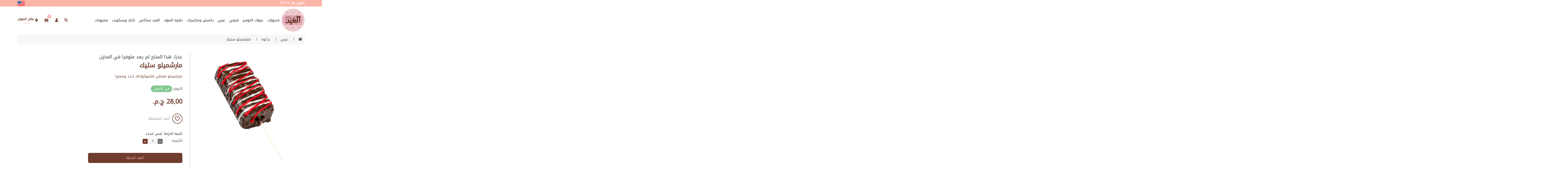

--- FILE ---
content_type: text/html; charset=utf-8
request_url: https://elabdfoods.com/%D9%85%D8%A7%D8%B1%D8%B4%D9%85%D9%8A%D9%84%D9%88-%D8%B3%D8%AA%D9%8A%D9%83
body_size: 19788
content:




<!DOCTYPE html>
<html lang="en" dir="ltr" class="html-product-details-page">
<head>
        <!-- Google Tag Manager -->
        
        
        <!-- End Google Tag Manager -->

    <title>&#x62D;&#x644;&#x648;&#x627;&#x646;&#x64A; &#x627;&#x644;&#x639;&#x628;&#x62F;. &#x645;&#x627;&#x631;&#x634;&#x645;&#x64A;&#x644;&#x648; &#x633;&#x62A;&#x64A;&#x643;</title>
    <meta http-equiv="Content-type" content="text/html;charset=UTF-8" />
    <meta name="description" content="&#x645;&#x627;&#x631;&#x634;&#x645;&#x64A;&#x644;&#x648; &#x645;&#x63A;&#x637;&#x649; &#x628;&#x627;&#x644;&#x634;&#x648;&#x643;&#x648;&#x644;&#x627;&#x62A;&#x629;&#x60C; &#x644;&#x630;&#x64A;&#x630; &#x648;&#x645;&#x645;&#x62A;&#x639;!" />
    <meta name="keywords" content="" />
    <meta http-equiv="X-UA-Compatible" content="IE=edge" />
    <meta name="generator" content="nopCommerce" />
    <meta name="viewport" content="width=device-width, initial-scale=1" />
    
    
    
    
    

<meta property="og:type" content="product" />
<meta property="og:title" content="&#x645;&#x627;&#x631;&#x634;&#x645;&#x64A;&#x644;&#x648; &#x633;&#x62A;&#x64A;&#x643;" />
<meta property="og:description" content="&#x645;&#x627;&#x631;&#x634;&#x645;&#x64A;&#x644;&#x648; &#x645;&#x63A;&#x637;&#x649; &#x628;&#x627;&#x644;&#x634;&#x648;&#x643;&#x648;&#x644;&#x627;&#x62A;&#x629;&#x60C; &#x644;&#x630;&#x64A;&#x630; &#x648;&#x645;&#x645;&#x62A;&#x639;!" />
<meta property="og:image" content="https://elabdfoods.com/images/thumbs/0001742_-_550.webp" />
<meta property="og:image:url" content="https://elabdfoods.com/images/thumbs/0001742_-_550.webp" />
<meta property="og:url" content="https://elabdfoods.com/%D9%85%D8%A7%D8%B1%D8%B4%D9%85%D9%8A%D9%84%D9%88-%D8%B3%D8%AA%D9%8A%D9%83" />
<meta property="og:site_name" content="Your store name" />
<meta property="twitter:card" content="summary" />
<meta property="twitter:site" content="Your store name" />
<meta property="twitter:title" content="&#x645;&#x627;&#x631;&#x634;&#x645;&#x64A;&#x644;&#x648; &#x633;&#x62A;&#x64A;&#x643;" />
<meta property="twitter:description" content="&#x645;&#x627;&#x631;&#x634;&#x645;&#x64A;&#x644;&#x648; &#x645;&#x63A;&#x637;&#x649; &#x628;&#x627;&#x644;&#x634;&#x648;&#x643;&#x648;&#x644;&#x627;&#x62A;&#x629;&#x60C; &#x644;&#x630;&#x64A;&#x630; &#x648;&#x645;&#x645;&#x62A;&#x639;!" />
<meta property="twitter:image" content="https://elabdfoods.com/images/thumbs/0001742_-_550.webp" />
<meta property="twitter:url" content="https://elabdfoods.com/%D9%85%D8%A7%D8%B1%D8%B4%D9%85%D9%8A%D9%84%D9%88-%D8%B3%D8%AA%D9%8A%D9%83" />

    


    <link rel="stylesheet" type="text/css" href="/css/Product.Head.styles.css?v=UzNevrJTQfD4Z1C2DbdW-o4XawI" /><link rel="stylesheet" type="text/css" href="https://fonts.googleapis.com/css?family=Montserrat:100,100i,200,200i,300,300i,400,400i,500,500i,700,700i,800,800i" />
<link rel="stylesheet" type="text/css" href="https://fonts.googleapis.com/css?family=Marck+Script" />

    
                    <!-- Facebook Pixel Code -->
                    <script>

                        !function (f, b, e, v, n, t, s) {
                            if (f.fbq) return;
                            n = f.fbq = function () {
                                n.callMethod ? n.callMethod.apply(n, arguments) : n.queue.push(arguments)
                            };
                            if (!f._fbq) f._fbq = n;
                            n.push = n;
                            n.loaded = !0;
                            n.version = '2.0';
                            n.queue = [];
                            t = b.createElement(e);
                            t.async = !0;
                            t.src = v;
                            s = b.getElementsByTagName(e)[0];
                            s.parentNode.insertBefore(t, s)
                        }(window, document, 'script', 'https://connect.facebook.net/en_US/fbevents.js');
                        
		fbq('init', '376699608849512', {
			external_id: '1114552d-b1d8-4c77-9c2c-700ff7adddc5'
		});

		fbq('track', 'PageView');

		fbq('track', 'ViewContent', {
			content_category: 'جاتوه',
			content_ids: 854,
			content_name: 'مارشميلو ستيك',
			content_type: 'product',
			currency: 'EGP',
			value: 28.00
		});

                    </script>
                    <noscript>
                         <img height='1' width='1' style='display:none' src='https://www.facebook.com/tr?id=376699608849512&ev=PageView&noscript=1'/>
                    </noscript>
                    <!-- End Facebook Pixel Code -->
                <!-- Google tag (gtag.js) -->
<script async src="https://www.googletagmanager.com/gtag/js?id=G-6N3P80XPSF"></script>
<script>
  window.dataLayer = window.dataLayer || [];
  function gtag(){dataLayer.push(arguments);}
  gtag('js', new Date());

  gtag('config', 'G-6N3P80XPSF');
</script>

    
    
    
    <link rel="apple-touch-icon" sizes="180x180" href="/icons/icons_0/apple-touch-icon.png"><link rel="icon" type="image/png" sizes="32x32" href="/icons/icons_0/favicon-32x32.png"><link rel="icon" type="image/png" sizes="192x192" href="/icons/icons_0/android-chrome-192x192.png"><link rel="icon" type="image/png" sizes="16x16" href="/icons/icons_0/favicon-16x16.png"><link rel="manifest" href="/icons/icons_0/site.webmanifest"><link rel="mask-icon" href="/icons/icons_0/safari-pinned-tab.svg" color="#5bbad5"><link rel="shortcut icon" href="/icons/icons_0/favicon.ico"><meta name="msapplication-TileColor" content="#2d89ef"><meta name="msapplication-TileImage" content="/icons/icons_0/mstile-144x144.png"><meta name="msapplication-config" content="/icons/icons_0/browserconfig.xml"><meta name="theme-color" content="#ffffff">
    
    
    <!--Theme Designed by nopAccelerate Themes - https://themes.nopaccelerate.com/themes/ -->
    <!--Copyright (c) 2017-->
    <!--[if lt IE 9]>
           <script src="https://oss.maxcdn.com/libs/respond.js/1.3.0/respond.min.js"></script>
    <![endif]-->
</head>
<body>
    <!-- Google Tag Manager (noscript) -->
    <noscript>
        <iframe src="https://www.googletagmanager.com/ns.html?id=GTM-PN6KFFV"
                height="0" width="0" style="display:none;visibility:hidden"></iframe>
    </noscript>
    <!-- End Google Tag Manager (noscript) -->

        <div id="preloader" class="se-pre-con-ar"></div>

    <!--[if lt IE 7]>
        <p class="chromeframe">You are using an <strong>outdated</strong> browser. Please <a href="http://browsehappy.com/">upgrade your browser</a> or <a href="http://www.google.com/chromeframe/?redirect=true">activate Google Chrome Frame</a> to improve your experience.</p>
    <![endif]-->
    <input name="__RequestVerificationToken" type="hidden" value="CfDJ8CEMCNk23LBPjbAFeA1ZOZiwxij5X4W0UgVMMnCJdlcF6EZDQSThAWdYS1ML4hb4MlVZMenMNPu9ChqARDS9bdVFGnER5HaE0gnGKShc-N3DMPRQQzTdX293GRuJ3V-waNW8S9oPYmxvfZgb5QsDj64" />
    

<div class="ajax-loading-block-window" style="display: none">
</div>
<div id="dialog-notifications-success" title="إشعار" style="display:none;">
</div>
<div id="dialog-notifications-error" title="خطأ" style="display:none;">
</div>
<div id="dialog-notifications-warning" title="تحذير" style="display:none;">
</div>
<div id="bar-notification" class="bar-notification-container" data-close="اغلاق">
</div>

<!--[if lte IE 8]>
    <div style="clear:both;height:59px;text-align:center;position:relative;">
        <a href="http://www.microsoft.com/windows/internet-explorer/default.aspx" target="_blank">
            <img src="/Themes/BakeDelightsTheme/Content/images/ie_warning.jpg" height="42" width="820" alt="You are using an outdated browser. For a faster, safer browsing experience, upgrade for free today." />
        </a>
    </div>
<![endif]-->
<div class="master-wrapper-page">
    <div class="admin-header-link">
        <ul>
            

        </ul>
    </div>

<div class="header">
    
    <div class="header-upper">


		<div class="container">
			<div class="d-flex">

	    <div class="header-selectors-wrapper">
                        
                        <div style="margin: 3px 0px">
                            <strong style="color: white;">
                                 اتصل بنا: 17111
                            </strong>
                        </div style="margin: 3px 0px">
                        
                    </div>

		 

		    <div class="header-links-wrapper">
						<div class="langauge-header-holder">
						    	<a class="english-lang-icon" href="https://elabdfoods.com/changelanguage/1?returnUrl=%2F%25D9%2585%25D8%25A7%25D8%25B1%25D8%25B4%25D9%2585%25D9%258A%25D9%2584%25D9%2588-%25D8%25B3%25D8%25AA%25D9%258A%25D9%2583"></a>
							
						
						</div>
					
                    </div>


			</div>


		</div>

	



    </div>
    
    
</div>
    
    <div class="header-menu">
        <div class="container">
            <div class="row">
                <div class="col-md-12">
                    
<style>
    .nav > li > a {
        position: relative;
        display: block;
        padding: 15px 0px;
    }
</style>



<div class="main-menu">

    <nav class="navbar navbar-inverse category-menu">
        <!-- Brand and toggle get grouped for better mobile display -->
        <div class="navbar-header">
            <button aria-expanded="false" data-target="#mobile-menu" data-toggle="collapse" class="navbar-toggle collapsed" type="button">
                <span class="sr-only">Toggle navigation</span>
                <span class="icon-bar"></span>
                <span class="icon-bar"></span>
                <span class="icon-bar"></span>
            </button>
        </div>

	 <div id="mobile-menu2" class="">
		  
<a class="navbar-brand" href="/home">
    <img title="" alt="Your store name" src="https://elabdfoods.com/images/thumbs/0000526_storeArabicLogo.png" class="img-fluid logo">
</a>
		        <div class="quicklinks-topheader quicklinks-topheader-logout">




				 
					     
<style>
    /*search bar*/
    .search-popup {
        position: fixed;
        top: 0;
        right: 0;
        left: 0;
        bottom: 0;
        width: 100%;
        height: 100%;
        background-color: rgba(0, 0, 0, 0.6);
        z-index: 1100;
        opacity: 0;
        visibility: hidden;
        padding: 0;
        -webkit-transition: 0.4s ease;
        -o-transition: 0.4s ease;
        transition: 0.4s ease;
    }

    .search__popup-form {
        position: absolute;
        top: 120px;
        left: 50%;
        width: 95%;
        max-width: 800px;
        margin: auto;
        opacity: 1;
        -webkit-transition: 0.4s ease;
        -o-transition: 0.4s ease;
        transition: 0.4s ease;
        text-align: left;
        -webkit-transform: translateX(-50%) scale(0.6);
        -ms-transform: translateX(-50%) scale(0.6);
        transform: translateX(-50%) scale(0.6);
    }

    .search__popup-close {
        position: absolute;
        top: -60px;
        right: 0;
        color: #fff;
        z-index: 3;
        background-color: transparent;
        border: hidden;
    }

    .search__popup-btn {
        position: absolute;
        top: 0;
        right: 0;
        line-height: 90px;
        padding: 0;
        width: 80px;
        color: #6F3C2E;
        z-index: 2;
        background-color: transparent;
        border: hidden;
    }

    .search_bar_form_control_overrides {
        height: 80px;
        border-radius: 10px;
        border-color: #6F3C2E;
        font-size: 25px;
    }

    /* end search bar*/
</style>

<a id="btnMainSearch">
    <i class="fas fa-search"></i>
</a>

<div id="MainSearchBox" class="search-popup active">
    <form class="search__popup-form" method="get" id="small-search-box-form" action="/search">
            <div class="form-group">

                <button id="btnClose" type="button" class="search__popup-close">
                    <i class="fas fa-times" style="font-size:28px;"></i>
                </button>
                <div class="form-group mb-0">
                    <input type="text" id="small-searchterms" name="q" aria-label="متجر البحث" placeholder= ابحث عن ... class="form-control search_bar_form_control_overrides">
                    <button type="submit" class="search__popup-btn"><i class="fas fa-search" style="font-size:30px;"></i></button>
                </div>



                    
                    
                
            </div>
    </form>

    
</div>

						 		 <div id="flyout-user" class="flyout-main-wrapper">

	 
	 
    
            <div id="flyout-user" class="flyout-main-wrapper">
                        <a href="/login" id="login-button" class="user-icon-link">
                            <i class="fas fa-user"></i>
                        </a>
        </div>
		</div>
			
<div id="flyout-cart" class="flyout-main-wrapper">
    <a class="cart_item">
            <i class="fas fa-shopping-basket" style="color: #663A2A; font-size: 15px;"></i>
            <span class="cart__counter">
                    <strong>0</strong>
            </span>
     </a>
    <div class="flyout-cart-wrapper" id="flyout-cart-wrapper">
        <div class="mini-shopping-cart">
            <div class="count">
لا يوجد منتجات فى سلة التسوق            </div>
        </div>
    </div>
</div>


						<div class="location-holder">
						<a id="location-trigger">
						<i class="fas fa-map-marker-alt"></i>
						</a> <div class="text-center pl-1">
                            <p class="location-word">مكان العنوان</p>

                                
                                <a class="change-location" 
                                   onclick="startLocationHandling(); return false;">
                                   تعديل
                                </a>
        
						</div>
						</div>

					</div>
			 	</div>
				<!-- Collect the nav links, forms, and other content for toggling -->
				<div id="mobile-menu" class="collapse navbar-collapse">
					<!--logo section -->
			   	
					<ul class="nav navbar-nav">
						
<li class="dropdown">
    <span class="fa fa-angle-down visible-xs"></span>
    <a class="dropdown-toggle" href="/%D9%85%D8%AE%D8%A8%D9%88%D8%B2%D8%A7%D8%AA" role="button" aria-expanded="false">
        &#x645;&#x62E;&#x628;&#x648;&#x632;&#x627;&#x62A;
    </a>
        <ul class="dropdown-menu sub-menusublist first-level" role="menu">
    <li>
        <a href="/%D9%83%D8%B1%D9%88%D8%A7%D8%B3%D9%88%D9%86">
            &#x643;&#x631;&#x648;&#x627;&#x633;&#x648;&#x646;
        </a>
    </li>
    <li>
        <a href="/%D8%B3%D9%8A%D9%86%D8%A7%D8%A8%D9%88%D9%86">
            &#x633;&#x64A;&#x646;&#x627;&#x645;&#x648;&#x646; &#x631;&#x648;&#x644;
        </a>
    </li>
    <li>
        <a href="/%D8%AF%D9%88%D9%86%D8%AA%D8%B3">
            &#x62F;&#x648;&#x646;&#x62A;&#x633;
        </a>
    </li>
    <li>
        <a href="/%D8%B3%D8%A7%D9%86%D8%AF%D9%88%D8%AA%D8%B4%D8%A7%D8%AA">
            &#x633;&#x627;&#x646;&#x62F;&#x648;&#x62A;&#x634;&#x627;&#x62A;
        </a>
    </li>
    <li>
        <a href="/%D8%AD%D8%A7%D8%AF%D9%82">
            &#x62D;&#x627;&#x62F;&#x642;
        </a>
    </li>
    <li>
        <a href="/%D8%AD%D9%84%D9%88">
            &#x62D;&#x644;&#x648;
        </a>
    </li>
    <li>
        <a href="/%D8%A8%D9%8A%D8%AA%D8%B2%D8%A7">
            &#x628;&#x64A;&#x62A;&#x632;&#x627;
        </a>
    </li>
        </ul>
</li>    <li>
        <a href="/%D8%B9%D8%A8%D9%88%D8%A7%D8%AA-%D8%A7%D9%84%D8%B3%D8%B9%D8%A7%D8%AF%D8%A9-%D9%88-%D8%A7%D9%84%D8%AA%D9%88%D9%81%D9%8A%D8%B1">
            &#x639;&#x628;&#x648;&#x627;&#x62A; &#x627;&#x644;&#x62A;&#x648;&#x641;&#x64A;&#x631;
        </a>
    </li>
<li class="dropdown">
    <span class="fa fa-angle-down visible-xs"></span>
    <a class="dropdown-toggle" href="/%D8%AD%D9%84%D9%88%D9%8A%D8%A7%D8%AA-%D8%B4%D8%B1%D9%82%D9%8A%D8%A9" role="button" aria-expanded="false">
        &#x634;&#x631;&#x642;&#x64A;
    </a>
        <ul class="dropdown-menu sub-menusublist first-level" role="menu">
    <li>
        <a href="/%D9%83%D9%86%D8%A7%D9%81%D8%A9">
            &#x643;&#x646;&#x627;&#x641;&#x629;
        </a>
    </li>
    <li>
        <a href="/%D8%A8%D8%B3%D8%A8%D9%88%D8%B3%D8%A9">
            &#x628;&#x633;&#x628;&#x648;&#x633;&#x629;
        </a>
    </li>
    <li>
        <a href="/%D8%B9%D9%84%D8%A8-%D9%85%D8%B4%D9%83%D9%84">
            &#x639;&#x644;&#x628; &#x645;&#x634;&#x643;&#x644;
        </a>
    </li>
    <li>
        <a href="/%D9%85%D9%8A%D9%83%D8%B3-%D8%B4%D8%B1%D9%82%D9%8A">
            &#x645;&#x64A;&#x643;&#x633; &#x634;&#x631;&#x642;&#x64A;
        </a>
    </li>
        </ul>
</li><li class="dropdown">
    <span class="fa fa-angle-down visible-xs"></span>
    <a class="dropdown-toggle" href="/%D8%AD%D9%84%D9%88%D9%8A%D8%A7%D8%AA-%D8%BA%D8%B1%D8%A8%D9%8A%D8%A9-2" role="button" aria-expanded="false">
        &#x63A;&#x631;&#x628;&#x64A;
    </a>
        <ul class="dropdown-menu sub-menusublist first-level" role="menu">
    <li>
        <a href="/%D8%AD%D9%84%D9%88%D9%8A%D8%A7%D8%AA-%D8%BA%D8%B1%D8%A8%D9%8A%D8%A9">
            &#x62C;&#x627;&#x62A;&#x648;&#x629;
        </a>
    </li>
    <li>
        <a href="/%D8%AA%D9%88%D8%B1%D8%AA">
            &#x62A;&#x648;&#x631;&#x62A;
        </a>
    </li>
    <li>
        <a href="/%D8%A7%D9%83%D9%84%D9%8A%D8%B1">
            &#x627;&#x643;&#x644;&#x64A;&#x631;
        </a>
    </li>
    <li>
        <a href="/%D9%83%D8%A7%D8%A8">
            &#x643;&#x627;&#x628;
        </a>
    </li>
    <li>
        <a href="/%D8%A8%D8%A7%D9%88%D9%86%D8%AF-%D9%83%D9%8A%D9%83">
            &#x628;&#x627;&#x648;&#x646;&#x62F; &#x643;&#x64A;&#x643;
        </a>
    </li>
    <li>
        <a href="/%D8%AA%D8%B4%D9%8A%D8%B2-%D9%83%D9%8A%D9%83">
            &#x62A;&#x634;&#x64A;&#x632; &#x643;&#x64A;&#x643;
        </a>
    </li>
    <li>
        <a href="/%D8%AA%D9%88%D8%B1%D8%AA-%D8%A7%D9%8A%D8%B3-%D9%83%D8%B1%D9%8A%D9%85">
            &#x62A;&#x648;&#x631;&#x62A; &#x627;&#x64A;&#x633; &#x643;&#x631;&#x64A;&#x645;
        </a>
    </li>
        </ul>
</li><li class="dropdown">
    <span class="fa fa-angle-down visible-xs"></span>
    <a class="dropdown-toggle" href="/%D8%AA%D8%B3%D8%A7%D9%84%D9%8A-%D9%88%D9%85%D8%AD%D9%85%D8%B5%D8%A7%D8%AA" role="button" aria-expanded="false">
        &#x64A;&#x627;&#x645;&#x64A;&#x634; &#x648;&#x645;&#x643;&#x633;&#x631;&#x627;&#x62A;
    </a>
        <ul class="dropdown-menu sub-menusublist first-level" role="menu">
    <li>
        <a href="/%D9%8A%D8%A7%D9%85%D9%8A%D8%B4-2">
            &#x64A;&#x627;&#x645;&#x64A;&#x634;
        </a>
    </li>
    <li>
        <a href="/%D8%A7%D9%84%D9%85%D9%83%D8%B3%D8%B1%D8%A7%D8%AA-%D8%A7%D9%84%D9%85%D9%82%D8%B4%D8%B1%D8%A9">
            &#x627;&#x644;&#x645;&#x643;&#x633;&#x631;&#x627;&#x62A; &#x627;&#x644;&#x645;&#x642;&#x634;&#x631;&#x629;
        </a>
    </li>
    <li>
        <a href="/%D8%A7%D9%84%D9%85%D9%83%D8%B3%D8%B1%D8%A7%D8%AA-%D8%A7%D9%84%D9%85%D8%AD%D9%85%D8%B5%D8%A9">
            &#x627;&#x644;&#x645;&#x643;&#x633;&#x631;&#x627;&#x62A; &#x627;&#x644;&#x645;&#x62D;&#x645;&#x635;&#x629;
        </a>
    </li>
        </ul>
</li><li class="dropdown">
    <span class="fa fa-angle-down visible-xs"></span>
    <a class="dropdown-toggle" href="/%D8%AD%D9%84%D8%A7%D9%88%D8%A9-%D8%A7%D9%84%D9%85%D9%88%D9%84%D8%AF" role="button" aria-expanded="false">
        &#x62D;&#x644;&#x627;&#x648;&#x629; &#x627;&#x644;&#x645;&#x648;&#x644;&#x62F;
    </a>
        <ul class="dropdown-menu sub-menusublist first-level" role="menu">
    <li>
        <a href="/%D9%85%D9%88%D9%84%D8%AF-%D8%B3%D8%A7%D9%8A%D8%A8">
            &#x645;&#x648;&#x644;&#x62F; &#x633;&#x627;&#x64A;&#x628;
        </a>
    </li>
    <li>
        <a href="/%D8%B9%D9%84%D8%A8-%D8%AC%D8%A7%D9%87%D8%B2%D8%A9-%D9%85%D9%88%D9%84%D8%AF">
            &#x639;&#x644;&#x628; &#x62C;&#x627;&#x647;&#x632;&#x629;
        </a>
    </li>
    <li>
        <a href="/%D9%85%D8%B4%D9%83%D9%84%D8%AA">
            &#x645;&#x634;&#x643;&#x644;&#x62A;
        </a>
    </li>
    <li>
        <a href="/%D8%A7%D9%84%D9%85%D9%84%D8%A8%D9%86">
            &#x627;&#x644;&#x645;&#x644;&#x628;&#x646;
        </a>
    </li>
        </ul>
</li><li class="dropdown">
    <span class="fa fa-angle-down visible-xs"></span>
    <a class="dropdown-toggle" href="/%D8%A7%D9%84%D8%B9%D8%A8%D8%AF-%D8%B3%D9%86%D8%A7%D9%83%D8%B3" role="button" aria-expanded="false">
        &#x627;&#x644;&#x639;&#x628;&#x62F; &#x633;&#x646;&#x627;&#x643;&#x633;
    </a>
        <ul class="dropdown-menu sub-menusublist first-level" role="menu">
    <li>
        <a href="/%D8%B4%D9%88%D9%83%D9%88%D9%84%D8%A7%D8%AA%D8%A9">
            &#x634;&#x648;&#x643;&#x648;&#x644;&#x627;&#x62A;&#x629;
        </a>
    </li>
        </ul>
</li><li class="dropdown">
    <span class="fa fa-angle-down visible-xs"></span>
    <a class="dropdown-toggle" href="/%D9%83%D8%AD%D9%83-%D9%88%D8%A8%D8%B3%D9%83%D9%88%D9%8A%D8%AA" role="button" aria-expanded="false">
        &#x643;&#x62D;&#x643; &#x648;&#x628;&#x633;&#x643;&#x648;&#x64A;&#x62A;
    </a>
        <ul class="dropdown-menu sub-menusublist first-level" role="menu">
    <li>
        <a href="/%D8%A8%D8%B3%D9%83%D9%88%D9%8A%D8%AA">
            &#x628;&#x633;&#x643;&#x648;&#x64A;&#x62A;
        </a>
    </li>
    <li>
        <a href="/%D8%A8%D9%8A%D8%AA%D9%8A%D9%81%D9%88%D8%B1">
            &#x628;&#x64A;&#x62A;&#x64A; &#x641;&#x648;&#x631; 
        </a>
    </li>
    <li>
        <a href="/%D9%83%D8%AD%D9%83">
            &#x643;&#x62D;&#x643;
        </a>
    </li>
    <li>
        <a href="/%D8%BA%D8%B1%D9%8A%D8%A8%D8%A9">
            &#x63A;&#x631;&#x64A;&#x628;&#x629;
        </a>
    </li>
    <li>
        <a href="/%D9%85%D9%86%D9%8A%D9%86-2">
            &#x645;&#x646;&#x64A;&#x646;
        </a>
    </li>
    <li>
        <a href="/%D8%B4%D9%83%D9%84%D9%85%D8%A9-2">
            &#x634;&#x643;&#x644;&#x645;&#x629;
        </a>
    </li>
    <li>
        <a href="/%D9%83%D8%AD%D9%83-%D9%85%D8%B4%D9%83%D9%84">
            &#x643;&#x62D;&#x643; &#x645;&#x634;&#x643;&#x644;
        </a>
    </li>
        </ul>
</li><li class="dropdown">
    <span class="fa fa-angle-down visible-xs"></span>
    <a class="dropdown-toggle" href="/%D9%85%D8%B4%D8%B1%D9%88%D8%A8%D8%A7%D8%AA" role="button" aria-expanded="false">
        &#x645;&#x634;&#x631;&#x648;&#x628;&#x627;&#x62A;
    </a>
        <ul class="dropdown-menu sub-menusublist first-level" role="menu">
    <li>
        <a href="/%D8%A7%D9%84%D9%85%D8%B4%D8%B1%D9%88%D8%A8%D8%A7%D8%AA-%D8%A7%D9%84%D8%B3%D8%A7%D8%AE%D9%86%D8%A9">
            &#x627;&#x644;&#x645;&#x634;&#x631;&#x648;&#x628;&#x627;&#x62A; &#x627;&#x644;&#x633;&#x627;&#x62E;&#x646;&#x629;
        </a>
    </li>
    <li>
        <a href="/%D8%A7%D9%84%D9%85%D8%B4%D8%B1%D9%88%D8%A8%D8%A7%D8%AA-%D8%A7%D9%84%D8%A8%D8%A7%D8%B1%D8%AF%D8%A9">
            &#x627;&#x644;&#x645;&#x634;&#x631;&#x648;&#x628;&#x627;&#x62A; &#x627;&#x644;&#x628;&#x627;&#x631;&#x62F;&#x629;
        </a>
    </li>
    <li>
        <a href="/%D9%83%D9%88%D9%85%D8%A8%D9%88">
            &#x643;&#x648;&#x645;&#x628;&#x648;
        </a>
    </li>
    <li>
        <a href="/%D9%85%D8%B4%D8%B1%D9%88%D8%A8%D8%A7%D8%AA-%D8%BA%D8%A7%D8%B2%D9%8A%D8%A9">
            &#x645;&#x634;&#x631;&#x648;&#x628;&#x627;&#x62A; &#x63A;&#x627;&#x632;&#x64A;&#x629;
        </a>
    </li>
        </ul>
</li>						
					</ul>
		  	
				</div><!-- /.navbar-collapse -->
			</nav>
          <div id="error-banner" class="custom-error-box" style="display: none;"></div>


			

            
		</div>
                </div>
            </div>
        </div>
    </div>
    <div class="master-wrapper-content">
        <div class="container">
            <div class="row">
                <div class="col-md-12">
                    
                </div>
            </div>
            <div class="ajax-loading-block-window" style="display: none">
                <div class="loading-image">
                </div>
            </div>
        </div>
        <div class="master-column-wrapper">
            <div class="container">
                <div class="row">
                    

    
    



<!--product breadcrumb-->
<div class="breadcrumb-wrapper">
    <ol class="breadcrumb" itemscope itemtype="http://schema.org/BreadcrumbList">
        
        <li>
            <span>
                <a href="/home">
                    <span><i class="fa fa-home"></i>الرئيسية</span>
                </a>
            </span>
        </li>
        <li itemprop="itemListElement" itemscope itemtype="http://schema.org/ListItem">
            <span>
                <a href="/%D8%AD%D9%84%D9%88%D9%8A%D8%A7%D8%AA-%D8%BA%D8%B1%D8%A8%D9%8A%D8%A9-2" itemprop="item">
                    <span itemprop="name">&#x63A;&#x631;&#x628;&#x64A;</span>
                </a>
            </span>
            <meta itemprop="position" content="1" />
        </li>
        <li itemprop="itemListElement" itemscope itemtype="http://schema.org/ListItem">
            <span>
                <a href="/%D8%AD%D9%84%D9%88%D9%8A%D8%A7%D8%AA-%D8%BA%D8%B1%D8%A8%D9%8A%D8%A9" itemprop="item">
                    <span itemprop="name">&#x62C;&#x627;&#x62A;&#x648;&#x629;</span>
                </a>
            </span>
            <meta itemprop="position" content="2" />
        </li>
        <li itemprop="itemListElement" itemscope itemtype="http://schema.org/ListItem">
            <strong class="active" itemprop="name">&#x645;&#x627;&#x631;&#x634;&#x645;&#x64A;&#x644;&#x648; &#x633;&#x62A;&#x64A;&#x643;</strong>
            <span itemprop="item" itemscope itemtype="http://schema.org/Thing" id="/%D9%85%D8%A7%D8%B1%D8%B4%D9%85%D9%8A%D9%84%D9%88-%D8%B3%D8%AA%D9%8A%D9%83">
            </span>
            <meta itemprop="position" content="3" />
            
        </li>
    </ol>
</div>
 

<div id="general-popup-overlay"></div>

<div id="general-popup-container">
    <button id="general-popup-close">×</button>

    <h3 id="general-popup-title">Popup Title</h3>

    <div id="general-popup-body">
        Popup content goes here.
    </div>

    <div id="general-popup-footer">
        <button id="general-popup-ok" class="btn btn-primary">OK</button>
    </div>
</div>

<div class="page product-details-page">
    <div id="error-banner" style="display:none;" class="custom-error-box"></div>
    <div id="overlay-backdrop" style="position: fixed; top: 0; left: 0; right: 0; bottom: 0; background: rgba(0, 0, 0, 0.4); z-index: 9990; display: none;"></div>
    <div id="manual-address-container" style="display: none; position: fixed; top: 50%; left: 50%; transform: translate(-50%, -50%); width: 90%; max-width: 700px; z-index: 10000;">
        <h3>&#x62D;&#x62F;&#x62F; &#x645;&#x648;&#x642;&#x639;&#x643; &#x639;&#x644;&#x649; &#x627;&#x644;&#x62E;&#x631;&#x64A;&#x637;&#x629;</h3>
        <!-- Exit Button -->
        <button id="close-popup-btn" style="
              position: absolute;
              top: 10px;
              right: 10px;
              font-size: 20px;
              background: white;
              color: red;
              border: 2px solid red;
              border-radius: 4px; /* optional: small rounding for a modern square look */
              width: 36px;
              height: 36px;
              line-height: 32px;
              text-align: center;
              cursor: pointer;
              display: none;
            ">
            ×
        </button>
        <div id="map"></div>
        <button id="confirm-location" disabled>&#x62A;&#x623;&#x643;&#x64A;&#x62F; &#x627;&#x644;&#x639;&#x646;&#x648;&#x627;&#x646;</button>
        <div id="loader" style="display: none;">
            <div class="spinner"></div>
        </div>
    </div>

    <div class="page-body">
        
        <form method="post" id="product-details-form" action="/%D9%85%D8%A7%D8%B1%D8%B4%D9%85%D9%8A%D9%84%D9%88-%D8%B3%D8%AA%D9%8A%D9%83">
<!--Microdata-->
<div  itemscope itemtype="http://schema.org/Product">
    <meta itemprop="name" content="&#x645;&#x627;&#x631;&#x634;&#x645;&#x64A;&#x644;&#x648; &#x633;&#x62A;&#x64A;&#x643;" />
    <meta itemprop="sku" />
    <meta itemprop="gtin" />
    <meta itemprop="mpn" />
    <meta itemprop="description" content="&#x645;&#x627;&#x631;&#x634;&#x645;&#x64A;&#x644;&#x648; &#x645;&#x63A;&#x637;&#x649; &#x628;&#x627;&#x644;&#x634;&#x648;&#x643;&#x648;&#x644;&#x627;&#x62A;&#x629;&#x60C; &#x644;&#x630;&#x64A;&#x630; &#x648;&#x645;&#x645;&#x62A;&#x639;!" />
    <meta itemprop="image" content="https://elabdfoods.com/images/thumbs/0001742_-_550.webp" />
    <div itemprop="offers" itemscope itemtype="http://schema.org/Offer">
        <meta itemprop="url" content="https://elabdfoods.com/%d9%85%d8%a7%d8%b1%d8%b4%d9%85%d9%8a%d9%84%d9%88-%d8%b3%d8%aa%d9%8a%d9%83" />
        <meta itemprop="price" content="28.00" />
        <meta itemprop="priceCurrency" content="EGP" />
        <meta itemprop="priceValidUntil" />
        <meta itemprop="availability" content="http://schema.org/OutOfStock" />
    </div>
    <div itemprop="review" itemscope itemtype="http://schema.org/Review">
        <meta itemprop="author" content="ALL" />
        <meta itemprop="url" content="/productreviews/854" />
    </div>
</div>            <div data-productid="854">
                <div class="product-essential">
                    <div class="row">
                        <div class="col-xs-12 col-sm-5 col-md-5">
                            
                            <!--product pictures-->
                            

<div class="gallery">
    
    <div id="overlay-backdrop" style="position: fixed; top: 0; left: 0; right: 0; bottom: 0; background: rgba(0, 0, 0, 0.4); z-index: 9990; display: none;"></div>
    <div id="manual-address-container" style="display: none; position: fixed; top: 50%; left: 50%; transform: translate(-50%, -50%); width: 90%; max-width: 700px; z-index: 10000;">
        <h3>&#x62D;&#x62F;&#x62F; &#x645;&#x648;&#x642;&#x639;&#x643; &#x639;&#x644;&#x649; &#x627;&#x644;&#x62E;&#x631;&#x64A;&#x637;&#x629;</h3>
        <!-- Exit Button -->
        <button id="close-popup-btn" style="
              position: absolute;
              top: 10px;
              right: 10px;
              font-size: 20px;
              background: white;
              color: red;
              border: 2px solid red;
              border-radius: 4px; /* optional: small rounding for a modern square look */
              width: 36px;
              height: 36px;
              line-height: 32px;
              text-align: center;
              cursor: pointer;
              display: none;
            ">
            ×
        </button>
        <div id="map"></div>
        <button id="confirm-location" disabled>&#x62A;&#x623;&#x643;&#x64A;&#x62F; &#x627;&#x644;&#x639;&#x646;&#x648;&#x627;&#x646;</button>
        <div id="loader" style="display: none;">
            <div class="spinner"></div>
        </div>
    </div>

    <div class="picture">
            <img alt="Marshmallow Stick - &#x645;&#x627;&#x631;&#x634;&#x645;&#x64A;&#x644;&#x648; &#x633;&#x62A;&#x64A;&#x643;" src="https://elabdfoods.com/images/thumbs/0001742_-_550.webp" title="Marshmallow Stick - &#x645;&#x627;&#x631;&#x634;&#x645;&#x64A;&#x644;&#x648; &#x633;&#x62A;&#x64A;&#x643;" id="main-product-img-854" />
    </div>
    
</div>



                        </div>
                        <div class="col-xs-12 col-sm-7 col-md-7">
                            
    <div class="discontinued-product">
        <h4>عذرا، هذا المنتج لم يعد متوفرا في المخزن</h4>
    </div>

                            <div class="overview">
                                <div class="product-name panel-heading">
                                   <h1>
                                        &#x645;&#x627;&#x631;&#x634;&#x645;&#x64A;&#x644;&#x648; &#x633;&#x62A;&#x64A;&#x643;
                                    </h1> 
                                </div>
                                <!--short description-->
                                    <div class="short-description">
                                        مارشميلو مغطى بالشوكولاتة، لذيذ وممتع!
                                    </div>
                                
                                <!--product reviews-->
                                

                                <!--availability-->
                                

        <div class="availability">
                <div class="stock">
                    <strong>التوفر:</strong>




                    <span class="value instock-style"  id="stock-availability-value-854">&#x641;&#x649; &#x627;&#x644;&#x645;&#x62E;&#x632;&#x646;</span>
                </div>
            

         </div>

                                <!--product manufacturers-->
                                

                                <!--SKU, MAN, GTIN, vendor-->
                                

<div class="additional-details">
</div>
                                <!--delivery-->
                                

                                <!--sample download-->
                                

                                <!--rental info-->
                                <!--product price-->
    <div class="prices">
            <div class="product-price">

                <span  id="price-value-854" class="price-value-854" >
                    28٫00 ج.م.‏
                </span>
                
<span id="inline-loader" class="inline-loader hidden"></span>
<style>
    .inline-loader {
        display: inline-block;
        width: 15px;
        aspect-ratio: 1;
        border-radius: 50%;
        animation: loaderAnim 1s infinite linear alternate;
        vertical-align: middle;
        margin-left: 8px;
    }

    .hidden {
        display: none !important;
    }

    @keyframes loaderAnim {
        0%

    {
        box-shadow: 20px 0 #663a2a, -20px 0 #0000;
        background: #663a2a
    }

    33% {
        box-shadow: 20px 0 #663a2a, -20px 0 #0000;
        background: #0000
    }

    66% {
        box-shadow: 20px 0 #0000, -20px 0 #663a2a;
        background: #0000
    }

    100% {
        box-shadow: 20px 0 #0000, -20px 0 #663a2a;
        background: #663a2a
    }

    }
</style>



            </div>
    </div>
                                <!--product attributes-->

                                <!--gift card-->

                                       <!--addtocart & estimate shipping-->
    <div class="add-to-cart">
        <div>
            كمية الحزمة:  &#x644;&#x64A;&#x633; &#x645;&#x62D;&#x62F;&#x62F;
        </div>

            <div class="add-to-cart-panel row">
                <div class="quantity-box">
                    <div class="col-md-1 cart-quantity">
                        <label class="qty-label" for="addtocart_854_EnteredQuantity">&#x627;&#x644;&#x643;&#x645;&#x64A;&#x629;:</label>
                    </div>
                        <div class="addtocart-quantity-box">
                            <span class="decrease-quantity" onclick="DecreaseQuantity('addtocart_854_EnteredQuantity');"><i class="fa fa-minus" aria-hidden="true"></i></span>
                            <input class="qty-input form-control" type="text" aria-label="أدخل الكمية" data-val="true" data-val-required="The &#x627;&#x644;&#x643;&#x645;&#x64A;&#x629; field is required." id="addtocart_854_EnteredQuantity" name="addtocart_854.EnteredQuantity" value="1" />
                            <span class="increase-quantity" onclick="IncreaseQuantity('addtocart_854_EnteredQuantity');"><i class="fa fa-plus" aria-hidden="true"></i></span>
                        </div>
                        
                </div>
                    <div class="product-add-button col-md-12">
                        <button type="button" id="add-to-cart-button-854" class="btn btn-primary add-to-cart-button" data-productid="854" onclick="AjaxCart.addproducttocart_details('/addproducttocart/details/854/1', '#product-details-form');return false;">أضف للسلة</button>
                    </div>
            </div>
        
    </div>



                                <div class="overview-buttons">
                                    <!--wishlist, compare, email a friend-->
                                    
    <div class="add-to-wishlist">
        <button type="button" id="add-to-wishlist-button-854" class="btn btn-default add-to-wishlist-button" data-productid="854" onclick="AjaxCart.addproducttocart_details('/addproducttocart/details/854/2', '#product-details-form');return false;">&#x623;&#x636;&#x641; &#x644;&#x644;&#x645;&#x641;&#x636;&#x644;&#x629;</button>
    </div>
                                    

                                    

                                    
                                </div>
                                
    <div class="product-share-button">
        <!-- AddThis Button BEGIN --><div class="addthis_toolbox addthis_default_style "><a class="addthis_button_preferred_1"></a><a class="addthis_button_preferred_2"></a><a class="addthis_button_preferred_3"></a><a class="addthis_button_preferred_4"></a><a class="addthis_button_compact"></a><a class="addthis_counter addthis_bubble_style"></a></div><script src="https://s7.addthis.com/js/250/addthis_widget.js#pubid=nopsolutions"></script><!-- AddThis Button END -->
    </div>

                                
                            </div>
                        </div>
                        <div class="col-xs-12 col-sm-12 col-md-12">
                            <div class="product-details-tabs">
                                <ul class="nav nav-tabs col-xs-12 col-sm-12 col-md-3">
                                        <li class="active"><a href="#description" data-toggle="tab">الوصف</a></li>
                                        <li><a href="#specification" data-toggle="tab">مواصفات المنتج</a></li>
                                </ul>
                                <div class="tab-content col-xs-12 col-sm-12 col-md-9">
                                        <div class="full-description tab-pane fade in active" id="description">
                                            مارشميلو مغطى بالشوكولاتة، لذيذ وممتع!
                                        </div>
                                    
                                    <div class="product-specification tab-pane fade" id="specification">
                                        
                                    </div>
                                    <div class="product-tags tab-pane fade" id="tags">
                                        

                                    </div>
                                    <div class="product-tierprices tab-pane fade" id="tierprices">
                                        

                                    </div>
                                </div>
                            </div>
                        </div>
                    </div>
                </div>
                
                <div class="product-collateral">
                    <div class="row">
                        

    <div class="product-grid also-purchased-products-grid col-xs-12 col-sm-12 col-md-12">
        <div class="title sub-title">
            <strong>العملاء الذين اشتروا هذا المنتج اشتروا أيضا</strong>
        </div>
        <div class="row">
                <div id="also-purchased-products-slider" class="also-purchased-products-slider owl-carousel owl-theme">
                        <div class="item-box col-xs-12 col-sm-12 col-md-12">
                            <div class="thumbnail">
<div class="product-item  clearfix " data-productid="478">
    <div class="picture">
        <a href="/%D8%A7%D9%84%D8%B9%D8%A8%D8%AF-%D9%83%D9%88%D9%83%D9%8A%D8%B2-%D8%B4%D9%88%D9%83%D9%88%D9%84%D8%A7%D8%AA%D8%A9-2-%D9%82%D8%B7%D8%B9%D8%A9" title="&#x62A;&#x641;&#x627;&#x635;&#x64A;&#x644; &#x627;&#x644;&#x639;&#x628;&#x62F; &#x643;&#x648;&#x643;&#x64A;&#x632; &#x634;&#x648;&#x643;&#x648;&#x644;&#x627;&#x62A;&#x629; 2 &#x642;&#x637;&#x639;&#x629;">
            <img class="lazyOwl" alt="&#x643;&#x648;&#x643;&#x64A;&#x632; &#x627;&#x644;&#x639;&#x628;&#x62F; &#x634;&#x648;&#x643;&#x648;&#x644;&#x627;&#x62A;&#x629; 2 &#x642;&#x637;&#x639;&#x629;" data-src="https://elabdfoods.com/images/thumbs/0000678_-2-_415.png"  src="https://elabdfoods.com/images/thumbs/0000678_-2-_415.png" title="&#x62A;&#x641;&#x627;&#x635;&#x64A;&#x644; &#x627;&#x644;&#x639;&#x628;&#x62F; &#x643;&#x648;&#x643;&#x64A;&#x632; &#x634;&#x648;&#x643;&#x648;&#x644;&#x627;&#x62A;&#x629; 2 &#x642;&#x637;&#x639;&#x629;" />
        </a>
    </div>
    <div class="caption">
        <div class="details">
            <h3 class="product-title">
                <a href="/%D8%A7%D9%84%D8%B9%D8%A8%D8%AF-%D9%83%D9%88%D9%83%D9%8A%D8%B2-%D8%B4%D9%88%D9%83%D9%88%D9%84%D8%A7%D8%AA%D8%A9-2-%D9%82%D8%B7%D8%B9%D8%A9">&#x627;&#x644;&#x639;&#x628;&#x62F; &#x643;&#x648;&#x643;&#x64A;&#x632; &#x634;&#x648;&#x643;&#x648;&#x644;&#x627;&#x62A;&#x629; 2 &#x642;&#x637;&#x639;&#x629;</a>
            </h3>
            <div class="prices">
                    <span class="price actual-price">10&#x66B;00 &#x62C;.&#x645;.&#x200F;</span>
            </div>
            <p class="description">
                
            </p>
            <div class="add-info">
                
                
                <div class="buttons">
                </div>
                
            </div>

            <div class="wishlist-compare-wrapper">
                <button type="button" title="أضف للمفضلة" class="button-2 add-to-wishlist-button" onclick="AjaxCart.addproducttocart_catalog('/addproducttocart/catalog/478/2/1');return false;"><i class="far fa-heart"></i></button>
                    <button type="button" class="button-2 product-box-add-to-cart-button" onclick="AjaxCart.addproducttocart_catalog('/addproducttocart/catalog/478/1/1');logAddToCart('&#x627;&#x644;&#x639;&#x628;&#x62F; &#x643;&#x648;&#x643;&#x64A;&#x632; &#x634;&#x648;&#x643;&#x648;&#x644;&#x627;&#x62A;&#x629; 2 &#x642;&#x637;&#x639;&#x629;');return false;"><i class="fas fa-shopping-basket" style="color: #663A2A; font-size: 15px;"></i><span class="shopping-basket-plus"></span></button>
            </div>
        </div>
    </div>
</div>
<div id="general-popup-overlay"></div>

<div id="general-popup-container">
    <button id="general-popup-close">×</button>

    <h3 id="general-popup-title">Popup Title</h3>

    <div id="general-popup-body">
        Popup content goes here.
    </div>

    <div id="general-popup-footer">
        <button id="general-popup-ok" class="btn btn-primary">OK</button>
    </div>
</div>


 

</div>
                        </div>
                        <div class="item-box col-xs-12 col-sm-12 col-md-12">
                            <div class="thumbnail">
<div class="product-item  clearfix " data-productid="261">
    <div class="picture">
        <a href="/%D8%AC%D8%A7%D8%AA%D9%88%D9%87-%D9%85%D9%88%D8%B3-%D8%B4%D9%88%D9%83%D9%88%D9%84%D8%A7%D8%AA%D9%87" title="&#x62C;&#x627;&#x62A;&#x648;&#x647; &#x645;&#x648;&#x633; &#x634;&#x648;&#x643;&#x648;&#x644;&#x627;&#x62A;&#x647;">
            <img class="lazyOwl" alt="&#x62C;&#x627;&#x62A;&#x648;&#x647; &#x645;&#x648;&#x633; &#x634;&#x648;&#x643;&#x648;&#x644;&#x627;&#x62A;&#x647;" data-src="https://elabdfoods.com/images/thumbs/0000681_-_415.png"  src="https://elabdfoods.com/images/thumbs/0000681_-_415.png" title="&#x62C;&#x627;&#x62A;&#x648;&#x647; &#x645;&#x648;&#x633; &#x634;&#x648;&#x643;&#x648;&#x644;&#x627;&#x62A;&#x647;" />
        </a>
    </div>
    <div class="caption">
        <div class="details">
            <h3 class="product-title">
                <a href="/%D8%AC%D8%A7%D8%AA%D9%88%D9%87-%D9%85%D9%88%D8%B3-%D8%B4%D9%88%D9%83%D9%88%D9%84%D8%A7%D8%AA%D9%87">&#x62C;&#x627;&#x62A;&#x648;&#x647; &#x645;&#x648;&#x633; &#x634;&#x648;&#x643;&#x648;&#x644;&#x627;&#x62A;&#x647;</a>
            </h3>
            <div class="prices">
                    <span class="price actual-price">48&#x66B;00 &#x62C;.&#x645;.&#x200F;</span>
            </div>
            <p class="description">
                .كيكة شوكولاتة اسفنجية محشوة بالكريمة الطازجة ومغطاة بطبقة من موس الشوكولاتة
            </p>
            <div class="add-info">
                
                
                <div class="buttons">
                </div>
                
            </div>

            <div class="wishlist-compare-wrapper">
                <button type="button" title="أضف للمفضلة" class="button-2 add-to-wishlist-button" onclick="AjaxCart.addproducttocart_catalog('/addproducttocart/catalog/261/2/1');return false;"><i class="far fa-heart"></i></button>
                    <button type="button" class="button-2 product-box-add-to-cart-button" onclick="AjaxCart.addproducttocart_catalog('/addproducttocart/catalog/261/1/1');logAddToCart('&#x62C;&#x627;&#x62A;&#x648;&#x647; &#x645;&#x648;&#x633; &#x634;&#x648;&#x643;&#x648;&#x644;&#x627;&#x62A;&#x647;');return false;"><i class="fas fa-shopping-basket" style="color: #663A2A; font-size: 15px;"></i><span class="shopping-basket-plus"></span></button>
            </div>
        </div>
    </div>
</div>
<div id="general-popup-overlay"></div>

<div id="general-popup-container">
    <button id="general-popup-close">×</button>

    <h3 id="general-popup-title">Popup Title</h3>

    <div id="general-popup-body">
        Popup content goes here.
    </div>

    <div id="general-popup-footer">
        <button id="general-popup-ok" class="btn btn-primary">OK</button>
    </div>
</div>


 

</div>
                        </div>
                        <div class="item-box col-xs-12 col-sm-12 col-md-12">
                            <div class="thumbnail">
<div class="product-item  clearfix " data-productid="258">
    <div class="picture">
        <a href="/%D8%AC%D8%A7%D8%AA%D9%88%D9%87-%D8%B3%D9%88%D9%8A%D8%B3-%D8%B1%D9%88%D9%84-%D8%B4%D9%88%D9%83%D9%88%D9%84%D8%A7%D8%AA%D9%87" title="&#x62C;&#x627;&#x62A;&#x648;&#x647; &#x633;&#x648;&#x64A;&#x633; &#x631;&#x648;&#x644; &#x634;&#x648;&#x643;&#x648;&#x644;&#x627;&#x62A;&#x647;">
            <img class="lazyOwl" alt="&#x62C;&#x627;&#x62A;&#x648;&#x647; &#x633;&#x648;&#x64A;&#x633; &#x631;&#x648;&#x644; &#x634;&#x648;&#x643;&#x648;&#x644;&#x627;&#x62A;&#x647;" data-src="https://elabdfoods.com/images/thumbs/0001204_-_415.png"  src="https://elabdfoods.com/images/thumbs/0001204_-_415.png" title="&#x62C;&#x627;&#x62A;&#x648;&#x647; &#x633;&#x648;&#x64A;&#x633; &#x631;&#x648;&#x644; &#x634;&#x648;&#x643;&#x648;&#x644;&#x627;&#x62A;&#x647;" />
        </a>
    </div>
    <div class="caption">
        <div class="details">
            <h3 class="product-title">
                <a href="/%D8%AC%D8%A7%D8%AA%D9%88%D9%87-%D8%B3%D9%88%D9%8A%D8%B3-%D8%B1%D9%88%D9%84-%D8%B4%D9%88%D9%83%D9%88%D9%84%D8%A7%D8%AA%D9%87">&#x62C;&#x627;&#x62A;&#x648;&#x647; &#x633;&#x648;&#x64A;&#x633; &#x631;&#x648;&#x644; &#x634;&#x648;&#x643;&#x648;&#x644;&#x627;&#x62A;&#x647;</a>
            </h3>
            <div class="prices">
                    <span class="price actual-price">45&#x66B;00 &#x62C;.&#x645;.&#x200F;</span>
            </div>
            <p class="description">
                .جاتوه السويسرول الشوكولاتة من العبد مصنوع من كيكة الشوكولاتة اللذيذة وحشو كريمة الشوكولاتة الرائع
            </p>
            <div class="add-info">
                
                
                <div class="buttons">
                </div>
                
            </div>

            <div class="wishlist-compare-wrapper">
                <button type="button" title="أضف للمفضلة" class="button-2 add-to-wishlist-button" onclick="AjaxCart.addproducttocart_catalog('/addproducttocart/catalog/258/2/1');return false;"><i class="far fa-heart"></i></button>
                    <button type="button" class="button-2 product-box-add-to-cart-button" onclick="AjaxCart.addproducttocart_catalog('/addproducttocart/catalog/258/1/1');logAddToCart('&#x62C;&#x627;&#x62A;&#x648;&#x647; &#x633;&#x648;&#x64A;&#x633; &#x631;&#x648;&#x644; &#x634;&#x648;&#x643;&#x648;&#x644;&#x627;&#x62A;&#x647;');return false;"><i class="fas fa-shopping-basket" style="color: #663A2A; font-size: 15px;"></i><span class="shopping-basket-plus"></span></button>
            </div>
        </div>
    </div>
</div>
<div id="general-popup-overlay"></div>

<div id="general-popup-container">
    <button id="general-popup-close">×</button>

    <h3 id="general-popup-title">Popup Title</h3>

    <div id="general-popup-body">
        Popup content goes here.
    </div>

    <div id="general-popup-footer">
        <button id="general-popup-ok" class="btn btn-primary">OK</button>
    </div>
</div>


 

</div>
                        </div>
                        <div class="item-box col-xs-12 col-sm-12 col-md-12">
                            <div class="thumbnail">
<div class="product-item  clearfix " data-productid="110">
    <div class="picture">
        <a href="/%D9%83%D8%B1%D9%88%D8%A7%D8%B3%D9%88%D9%86-%D8%B4%D9%88%D9%83%D9%88%D9%84%D8%A7%D8%AA%D9%87" title="&#x643;&#x631;&#x648;&#x627;&#x633;&#x648;&#x646; &#x634;&#x648;&#x643;&#x648;&#x644;&#x627;&#x62A;&#x647;">
            <img class="lazyOwl" alt="&#x643;&#x631;&#x648;&#x627;&#x633;&#x648;&#x646; &#x634;&#x648;&#x643;&#x648;&#x644;&#x627;&#x62A;&#x647;&#x9;" data-src="https://elabdfoods.com/images/thumbs/0000670_-_415.png"  src="https://elabdfoods.com/images/thumbs/0000670_-_415.png" title="&#x643;&#x631;&#x648;&#x627;&#x633;&#x648;&#x646; &#x634;&#x648;&#x643;&#x648;&#x644;&#x627;&#x62A;&#x647;" />
        </a>
    </div>
    <div class="caption">
        <div class="details">
            <h3 class="product-title">
                <a href="/%D9%83%D8%B1%D9%88%D8%A7%D8%B3%D9%88%D9%86-%D8%B4%D9%88%D9%83%D9%88%D9%84%D8%A7%D8%AA%D9%87">&#x643;&#x631;&#x648;&#x627;&#x633;&#x648;&#x646; &#x634;&#x648;&#x643;&#x648;&#x644;&#x627;&#x62A;&#x629; &#x645;&#x64A;&#x62C;&#x627;</a>
            </h3>
            <div class="prices">
                    <span class="price actual-price">55&#x66B;00 &#x62C;.&#x645;.&#x200F;</span>
            </div>
            <p class="description">
                .كرواسون فريش من العبد مخبوز من : الزبد، والدقيق الفاخر، محشو بشوكولاتة العبد المميزة
            </p>
            <div class="add-info">
                
                
                <div class="buttons">
                </div>
                
            </div>

            <div class="wishlist-compare-wrapper">
                <button type="button" title="أضف للمفضلة" class="button-2 add-to-wishlist-button" onclick="AjaxCart.addproducttocart_catalog('/addproducttocart/catalog/110/2/1');return false;"><i class="far fa-heart"></i></button>
                    <button type="button" class="button-2 product-box-add-to-cart-button" onclick="AjaxCart.addproducttocart_catalog('/addproducttocart/catalog/110/1/1');logAddToCart('&#x643;&#x631;&#x648;&#x627;&#x633;&#x648;&#x646; &#x634;&#x648;&#x643;&#x648;&#x644;&#x627;&#x62A;&#x629; &#x645;&#x64A;&#x62C;&#x627;');return false;"><i class="fas fa-shopping-basket" style="color: #663A2A; font-size: 15px;"></i><span class="shopping-basket-plus"></span></button>
            </div>
        </div>
    </div>
</div>
<div id="general-popup-overlay"></div>

<div id="general-popup-container">
    <button id="general-popup-close">×</button>

    <h3 id="general-popup-title">Popup Title</h3>

    <div id="general-popup-body">
        Popup content goes here.
    </div>

    <div id="general-popup-footer">
        <button id="general-popup-ok" class="btn btn-primary">OK</button>
    </div>
</div>


 

</div>
                        </div>
                        <div class="item-box col-xs-12 col-sm-12 col-md-12">
                            <div class="thumbnail">
<div class="product-item  clearfix " data-productid="251">
    <div class="picture">
        <a href="/%D8%AC%D8%A7%D8%AA%D9%88%D9%87-%D9%85%D9%8A%D9%84%D9%81%D9%8A%D9%87-%D8%B4%D9%88%D9%83%D9%88%D9%84%D8%A7%D8%AA%D9%87" title="&#x62C;&#x627;&#x62A;&#x648;&#x647; &#x645;&#x64A;&#x644;&#x641;&#x64A;&#x647; &#x634;&#x648;&#x643;&#x648;&#x644;&#x627;&#x62A;&#x647;">
            <img class="lazyOwl" alt="&#x62C;&#x627;&#x62A;&#x648;&#x647; &#x645;&#x64A;&#x644;&#x641;&#x64A;&#x647; &#x634;&#x648;&#x643;&#x648;&#x644;&#x627;&#x62A;&#x647;" data-src="https://elabdfoods.com/images/thumbs/0000677_-_415.png"  src="https://elabdfoods.com/images/thumbs/0000677_-_415.png" title="&#x62C;&#x627;&#x62A;&#x648;&#x647; &#x645;&#x64A;&#x644;&#x641;&#x64A;&#x647; &#x634;&#x648;&#x643;&#x648;&#x644;&#x627;&#x62A;&#x647;" />
        </a>
    </div>
    <div class="caption">
        <div class="details">
            <h3 class="product-title">
                <a href="/%D8%AC%D8%A7%D8%AA%D9%88%D9%87-%D9%85%D9%8A%D9%84%D9%81%D9%8A%D9%87-%D8%B4%D9%88%D9%83%D9%88%D9%84%D8%A7%D8%AA%D9%87">&#x62C;&#x627;&#x62A;&#x648;&#x647; &#x645;&#x64A;&#x644;&#x641;&#x64A;&#x647; &#x634;&#x648;&#x643;&#x648;&#x644;&#x627;&#x62A;&#x647;</a>
            </h3>
            <div class="prices">
                    <span class="price actual-price">48&#x66B;00 &#x62C;.&#x645;.&#x200F;</span>
            </div>
            <p class="description">
                ميلفيه العبد هي حلوى مكونة من ثلاث طبقات معروفة بطعمها المقرمش والغني بالزبدة والتناغم بين كل مكوناتها مع طبقات لا تقاوم من المعجنات 
 .والشوكولاتة
            </p>
            <div class="add-info">
                
                
                <div class="buttons">
                </div>
                
            </div>

            <div class="wishlist-compare-wrapper">
                <button type="button" title="أضف للمفضلة" class="button-2 add-to-wishlist-button" onclick="AjaxCart.addproducttocart_catalog('/addproducttocart/catalog/251/2/1');return false;"><i class="far fa-heart"></i></button>
                    <button type="button" class="button-2 product-box-add-to-cart-button" onclick="AjaxCart.addproducttocart_catalog('/addproducttocart/catalog/251/1/1');logAddToCart('&#x62C;&#x627;&#x62A;&#x648;&#x647; &#x645;&#x64A;&#x644;&#x641;&#x64A;&#x647; &#x634;&#x648;&#x643;&#x648;&#x644;&#x627;&#x62A;&#x647;');return false;"><i class="fas fa-shopping-basket" style="color: #663A2A; font-size: 15px;"></i><span class="shopping-basket-plus"></span></button>
            </div>
        </div>
    </div>
</div>
<div id="general-popup-overlay"></div>

<div id="general-popup-container">
    <button id="general-popup-close">×</button>

    <h3 id="general-popup-title">Popup Title</h3>

    <div id="general-popup-body">
        Popup content goes here.
    </div>

    <div id="general-popup-footer">
        <button id="general-popup-ok" class="btn btn-primary">OK</button>
    </div>
</div>


 

</div>
                        </div>
                </div>
        </div>
    </div>

                        
                    </div>
                </div>
            </div>
        <input name="__RequestVerificationToken" type="hidden" value="CfDJ8CEMCNk23LBPjbAFeA1ZOZiwxij5X4W0UgVMMnCJdlcF6EZDQSThAWdYS1ML4hb4MlVZMenMNPu9ChqARDS9bdVFGnER5HaE0gnGKShc-N3DMPRQQzTdX293GRuJ3V-waNW8S9oPYmxvfZgb5QsDj64" /></form>
        
    </div>
</div>






    
    
    
    
    
    

</div>

                </div>
            </div>
        </div>
        
    </div>
    
<div class="footer">
    <div class="footer-middle">
        <div class="container">
            <div class="row">

				<div class="col-sm-12 col-md-12 col-lg-3">
					<h6 class="footer__coloumn-title title elabd-footer-title">
                        <strong>حلواني العبد</strong>
				    </h6>

						<ul class="footer__coloumn-list footer__coloumn-list-contact list-unstyled">
							<li><a href="tel:17111"><i class="fas fa-phone-square-alt mr-1"></i> <span>
                            17111</span></a></li>
				            <li><a href="mailto:support@elabdfoods.com"><i class="fas fa-envelope-square mr-1"></i> <span>
                            support@elabdfoods.com</span></a></li>
                            <li class="text-md">ساعات العمل من 09:00 AM صباحاً الى 11:45 PM مساءً طوال ايام الاسبوع</li>
			            </ul>

			       <div class="payment-method">
                            <div class="title">
                                <strong>طرق الدفع</strong>
                            </div>
                            <ul class="nav nav-list">
                                <li class="payment-method"></li>
                            </ul>
                   </div>

				</div>




				<div class="col-xs-6 col-sm-6 col-md-3 col-lg-2 footer-coloumn">
					<h6 class="footer__coloumn-title title my-account">
						<strong>اقسامنا</strong>
						
					</h6>
                   <ul class="footer__coloumn-list nav nav-list">
							<li><a href="/%D9%85%D8%AE%D8%A8%D9%88%D8%B2%D8%A7%D8%AA">&#x645;&#x62E;&#x628;&#x648;&#x632;&#x627;&#x62A;</a></li>
							<li><a href="/%D8%B9%D8%A8%D9%88%D8%A7%D8%AA-%D8%A7%D9%84%D8%B3%D8%B9%D8%A7%D8%AF%D8%A9-%D9%88-%D8%A7%D9%84%D8%AA%D9%88%D9%81%D9%8A%D8%B1">&#x639;&#x628;&#x648;&#x627;&#x62A; &#x627;&#x644;&#x62A;&#x648;&#x641;&#x64A;&#x631;</a></li>
							<li><a href="/%D8%AD%D9%84%D9%88%D9%8A%D8%A7%D8%AA-%D8%B4%D8%B1%D9%82%D9%8A%D8%A9">&#x634;&#x631;&#x642;&#x64A;</a></li>
							<li><a href="/%D8%AD%D9%84%D9%88%D9%8A%D8%A7%D8%AA-%D8%BA%D8%B1%D8%A8%D9%8A%D8%A9-2">&#x63A;&#x631;&#x628;&#x64A;</a></li>
							<li><a href="/%D8%AA%D8%B3%D8%A7%D9%84%D9%8A-%D9%88%D9%85%D8%AD%D9%85%D8%B5%D8%A7%D8%AA">&#x64A;&#x627;&#x645;&#x64A;&#x634; &#x648;&#x645;&#x643;&#x633;&#x631;&#x627;&#x62A;</a></li>
							<li><a href="/%D8%A7%D9%8A%D8%B3-%D9%83%D8%B1%D9%8A%D9%85">&#x62A;&#x648;&#x631;&#x62A; &#x627;&#x64A;&#x633; &#x643;&#x631;&#x64A;&#x645; </a></li>
							<li><a href="/%D8%AD%D9%84%D8%A7%D9%88%D8%A9-%D8%A7%D9%84%D9%85%D9%88%D9%84%D8%AF">&#x62D;&#x644;&#x627;&#x648;&#x629; &#x627;&#x644;&#x645;&#x648;&#x644;&#x62F;</a></li>
							<li><a href="/%D8%A7%D9%84%D8%B9%D8%A8%D8%AF-%D8%B3%D9%86%D8%A7%D9%83%D8%B3">&#x627;&#x644;&#x639;&#x628;&#x62F; &#x633;&#x646;&#x627;&#x643;&#x633;</a></li>
							<li><a href="/%D9%83%D8%AD%D9%83-%D9%88%D8%A8%D8%B3%D9%83%D9%88%D9%8A%D8%AA">&#x643;&#x62D;&#x643; &#x648;&#x628;&#x633;&#x643;&#x648;&#x64A;&#x62A;</a></li>
							<li><a href="/%D9%85%D8%B4%D8%B1%D9%88%D8%A8%D8%A7%D8%AA">&#x645;&#x634;&#x631;&#x648;&#x628;&#x627;&#x62A;</a></li>
					</ul>
					</div>


					<div class="col-xs-6 col-sm-6 col-md-3 col-lg-2 footer-coloumn">
                    <h6 class="footer__coloumn-title title"><strong>معلومات عنا</strong></h6>
						<ul class="footer__coloumn-list list-unstyled">
                        <li>
                            <a href="/about-us">معلومات عنا</a>
								</li>
                        <li><a href="/conditions-of-use">الأحكام والشروط</a></li>
                        <li><a href="https://branches.elabdfoods.com/">فروعنا</a></li>
							</ul>
							</div>










             
				
                <div class="col-xs-6 col-sm-6 col-md-3 col-lg-2">
                  <div class="title">
                        <strong>تابعنا</strong>
                    </div>
                    
<ul class="nav nav-list social-wrapper">
        <li class="facebook"><a href="https://www.facebook.com/ElAbdPatisserieEgypt/" target="_blank" rel="noopener noreferrer"><i class="fab fa-facebook-f"></i></a></li>
        <li class="twitter"><a href="https://www.instagram.com/elabdpatisserie/?hl=en" target="_blank" rel="noopener noreferrer"><i class="fab fa-instagram"></i></a></li>


        <li class="youtube"><a href="https://www.youtube.com/channel/UCkRGhXlpCMCEUFP-lnHPdDg" target="_blank" rel="noopener noreferrer"><i class="fab fa-youtube"></i></a></li>
</ul>
              
				
				</div>
            </div>
        </div>
    </div>
    <div class="footer-lower">
        <div class="container">
            <div class="row">
                <div class="col-xs-12 col-sm-5 col-md-5">
                    <div class="footer-information">
                    </div>
                    <div class="footer-disclaimer">
                        حقوق الطبع والنشر والنسخ؛ 2026 EL Abd Patisserie. كل الحقوق محفوظة. 
                    </div>
                </div>
                <div class="col-xs-12 col-sm-3 col-md-3 footer-store-theme">
                    
                </div>
                <div class="col-xs-12 col-sm-4 col-md-4">
                    <div class="designedby pull-right">
                        <div class="footer-designedby">Powered By  <a target="_blank" href="https://brightskiesinc.com/">Brightskies</a></div>
                    </div>
                </div>
            </div>
        </div>
    </div>
    
</div>
    <div id="backTop"></div>
</div>




 
 





    <script type="text/javascript" src="/js/Product.Footer.scripts.js?v=LNUMpkCo2q89jDdsxvphJIwoEHA"></script><script type="text/javascript" src="https://www.gstatic.com/firebasejs/7.15.5/firebase-app.js"></script>
<script type="text/javascript" src="https://www.gstatic.com/firebasejs/7.15.5/firebase-messaging.js"></script>

    <script type="text/javascript">
    localStorage.setItem("isCustomerGuest", true);
    localStorage.setItem("Guest.Customer.Login", 'تسجيل الدخول');
    localStorage.setItem("Guest.Customer.ContinueAsGuest", 'المتابعة كضيف');
    localStorage.setItem("Guest.Customer.LoginOrContinueAsGuest", 'الشراء كضيف او تسجيل الدخول؟');
</script>

<script type="text/javascript">
    document.getElementById("close-popup-btn")?.addEventListener("click", () => {
    document.getElementById("manual-address-container").style.display = "none";
    document.getElementById("overlay-backdrop").style.display = "none";
      });
</script>

<script type="text/javascript">
    function showInlineLoader() {
      const el = document.getElementById('inline-loader');
      if (el) el.classList.remove("hidden");
    }
    function hideInlineLoader() {
      const el = document.getElementById('inline-loader');
      if (el) el.classList.add("hidden");
    }
</script>

<script type="text/javascript">
                            //when a customer clicks 'Enter' button we submit the "add to cart" button (if visible)
                            $(document).ready(function() {
                                $("#addtocart_854_EnteredQuantity").on("keydown", function(event) {
                                    if (event.keyCode == 13) {
                                        $("#add-to-cart-button-854").trigger("click");
                                        return false;
                                    }
                                });

                                $("#product_enteredQuantity_854").on("input propertychange paste", function () {
                                    var data = {
                                        productId: 854,
                                        quantity: $('#product_enteredQuantity_854').val()
                                    };
                                    $(document).trigger({ type: "product_quantity_changed", changedData: data });
                                });
                            });
                        </script>

<script type="text/javascript">
    function IncreaseQuantity(e) {
        var id = document.getElementById(e).value;
        var qtyValue = parseInt(id);
        qtyValue = qtyValue + 1;
        document.getElementById(e).value = qtyValue;
        return true;
    }

    function DecreaseQuantity(e) {
        var id = document.getElementById(e).value;

        if (id <= 0)
            return 0;

        var qtyValue = parseInt(id);
        qtyValue = qtyValue - 1;
        document.getElementById(e).value = qtyValue;
        return true;
    }
</script>

<script type="text/javascript">
    function logAddToCart(productName) {
        try{
            gtag('event', 'web_add_to_cart', {
                event_group: 'Shopping',
                item_name: productName
            });

            fbq('trackCustom', 'web_add_to_cart', {
                event_group: 'Shopping',
                item_name: productName
            }); 

        }catch(e){
            console.error(e);
        }
    }
</script>

<script aps-location="Footer" type="text/javascript">
    try{
        gtag('event', 'web_view_item', {
            event_group: 'Shopping',         
            item_name: '&#x645;&#x627;&#x631;&#x634;&#x645;&#x64A;&#x644;&#x648; &#x633;&#x62A;&#x64A;&#x643;' || ''   
        });
    }catch(e){
        console.error(e);
    }
  

    $(document).ready(function () {
        $('#add-to-cart-button-854').click(function (e) {

            try{
                gtag('event', 'web_add_to_cart', {
                    event_group: 'Shopping',
                    item_name: '&#x645;&#x627;&#x631;&#x634;&#x645;&#x64A;&#x644;&#x648; &#x633;&#x62A;&#x64A;&#x643;'
                });
                fbq('trackCustom', 'web_add_to_cart', {
                    event_group: 'Shopping',
                    item_name: '&#x645;&#x627;&#x631;&#x634;&#x645;&#x64A;&#x644;&#x648; &#x633;&#x62A;&#x64A;&#x643;'
                });
            }catch(e){
                console.error(e);
            }
           
        });
    });
</script>

<script type="text/javascript">
        localStorage.setItem("searchPlaceholder", 'بحث');
    </script>

<script type="text/javascript">
        var localized_data = {
            AjaxCartFailure: "فشل في إضافة المنتج. يرجى تحديث الصفحة والمحاولة مرة أخرى."
        };
        AjaxCart.init(false, '.header-links .cart-qty', '.header-links .wishlist-qty', '#flyout-cart', localized_data);
    </script>

<script type="text/javascript">
     const outOfZoneMessages = {
            1: "We're doing our best to deliver to your area as soon as possible",
            2: "نحن نبذل قصارى جهدنا للتوصيل إلى منطقتكم في أقرب وقت ممكن"
        };

        window.currentLangId = 2;
        window.outOfZoneMsg = outOfZoneMessages[window.currentLangId] || outOfZoneMessages[1];
    (function () {
      function showErrorBanner(message) {
        const banner = document.getElementById("error-banner");
        if (banner && message) {
          banner.innerText = message;
          banner.style.display = "block";
        }
      }

      function checkAndShowBanner() {
        const isConfirmed = localStorage.getItem("locationConfirmed") === "true";
        const isOutOfZone = localStorage.getItem("IsOutOfZone") === "true";

        if (isConfirmed && isOutOfZone) {
          showErrorBanner(window.outOfZoneMsg);
        }
      }

      document.addEventListener("DOMContentLoaded", checkAndShowBanner);
    })();
</script>

<script type="text/javascript">
                            $("#small-search-box-form").on("submit", function(event) {
                                if ($("#small-searchterms").val() == "") {
                                    alert('\u0623\u062F\u062E\u0644 \u0643\u0644\u0645\u0629 \u0627\u0644\u0628\u062D\u062B');
                                    $("#small-searchterms").focus();
                                    event.preventDefault();
                                }
                            });
                    </script>

<script type="text/javascript">
                        $(document).ready(function() {
                            var showLinkToResultSearch;
                            var searchText;
                                    $('#small-searchterms').autocomplete({
                                            delay: 500,
                                            minLength: 3,
                                            source: '/catalog/searchtermautocomplete',
                                            appendTo: '#small-search-box-form',
                                            select: function(event, ui) {
                                                $("#small-searchterms").val(ui.item.label);
                                                setLocation(ui.item.producturl);
                                                return false;
                                            },
                                            //append link to the end of list
                                            open: function (event, ui) {
                                                //display link to search page
                                                if (showLinkToResultSearch) {
                                                    searchText = document.getElementById("small-searchterms").value;
                                                    $(".ui-autocomplete").append("<li class=\"ui-menu-item\" role=\"presentation\"><a href=\"/search?q=" + searchText + "\">عرض جميع النتائج...</a></li>");
                                                }
                                            }
                                        })
                                        .data("ui-autocomplete")._renderItem = function(ul, item) {
                                            var t = item.label;
                                            showLinkToResultSearch = item.showlinktoresultsearch;
                                            //html encode
                                            t = htmlEncode(t);
                                            return $("<li></li>")
                                                .data("item.autocomplete", item)
                                                .append("<a>" + t + "</a>")
                                            .appendTo(ul);
                                    };
                                });
                    </script>

<script type="text/javascript">
        
        $(document).ready(function () {

            $('#btnClose').on('click', function () {
                var sectionSearch = document.getElementById('MainSearchBox');
                sectionSearch.style.visibility = 'hidden';
                sectionSearch.style.opacity = '0';
            });

            $('#btnMainSearch').on('click', function () {
                var sectionSearch = document.getElementById('MainSearchBox');
                sectionSearch.style.visibility = 'visible';
                sectionSearch.style.opacity = '1';
            });
        });
    </script>

<script type="text/javascript">
				$(document).ready(function () {
					$("#mobile-menu .dropdown .fa-angle-down").on('click', function () {
						var $this = $(this);
						$this.siblings("ul.dropdown-menu").slideToggle("slow", function () {
							if ($this.siblings("ul.dropdown-menu").css('display') == 'block')
								$this.addClass("rotate");
							else if ($this.siblings("ul.dropdown-menu").css('display') == 'none')
								$this.removeClass("rotate");
						});
					});
				});

			</script>

<script type="text/javascript">
				 $(document).ready(function () {
                     $('#register-button').click(function (e) {
                         try {
                             gtag('event', 'web_registration', {
                                 event_group: 'SignUp'
                             });

                             // fbq('trackCustom', 'web_registration', {
                             //     event_group: 'SignUp'
                             // });
                         } catch (e) { 
                            console.error(e);
                         }
                       
                     });

                 });
                     
			</script>

<script type="text/javascript">
 
$(document).ready(function() {
    $('#preloader').hide();
	
});

</script>

<script type="text/javascript">
    $(function () {

            var token = null;
            var config = {
            apiKey: "AIzaSyC6HIsT-9o5cOPaFzuno6ivb5EOcbyX65Y",
            authDomain: "elabd-app.firebaseapp.com",
            projectId: "elabd-app",
            storageBucket: "elabd-app.appspot.com",
            messagingSenderId: "422821450960",
            appId: "1:422821450960:web:6dd54b3f45a492d304fad5",
            measurementId: "G-4DV2D8JDJ9"
            };
            firebase.initializeApp(config);

            const messaging = firebase.messaging();
           
            messaging.onMessage(function (payload) {
                console.log('Message received. ', payload);

                notificationTitle = payload.notification.title;
                notificationOptions = {
                    body: payload.notification.body,
                    icon: payload.notification.icon
                };

                var notification = new Notification(notificationTitle, notificationOptions);

            });

     });
</script>

<script type="text/javascript">
            window.dataLayer = window.dataLayer || [];
        </script>

<script type="text/javascript">
            (function (w, d, s, l, i) {
                w[l] = w[l] || []; w[l].push({
                    'gtm.start':
                        new Date().getTime(), event: 'gtm.js'
                }); var f = d.getElementsByTagName(s)[0],
                    j = d.createElement(s), dl = l != 'dataLayer' ? '&l=' + l : ''; j.async = true; j.src =
                        'https://www.googletagmanager.com/gtm.js?id=' + i + dl; f.parentNode.insertBefore(j, f);
            })(window, document, 'script', 'dataLayer', 'GTM-PN6KFFV');</script>


</body>


</html>

--- FILE ---
content_type: image/svg+xml
request_url: https://elabdfoods.com/Themes/BakedelightsTheme/Content/images/previous-arrow.svg
body_size: 294
content:
<svg width="70" height="119" viewBox="0 0 70 119" fill="none" xmlns="http://www.w3.org/2000/svg">
<path d="M38.41 29.58L33.83 25L38.41 20.41L37 19L31 25L37 31L38.41 29.58Z" fill="#6F3C2E"/>
<path d="M38.41 98.58L33.83 94L38.41 89.41L37 88L31 94L37 100L38.41 98.58Z" fill="#FCB4A9"/>
</svg>
